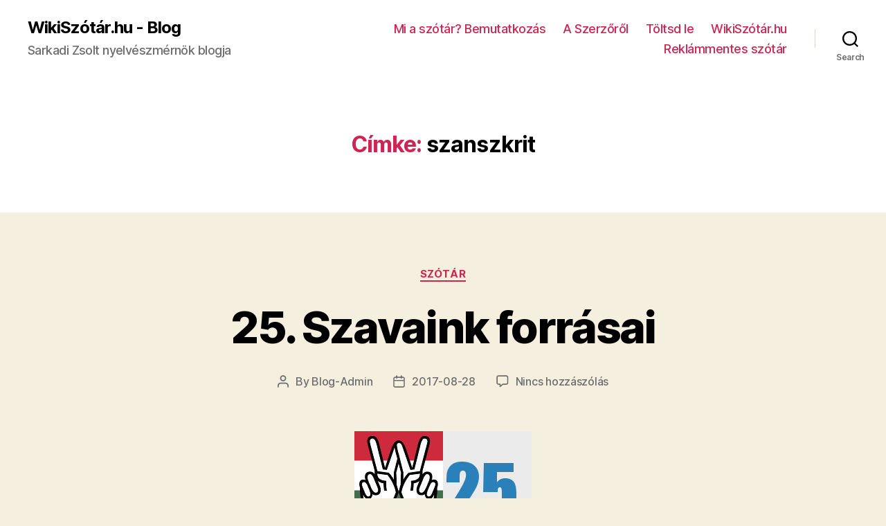

--- FILE ---
content_type: text/html; charset=UTF-8
request_url: https://blog.wikiszotar.hu/cimkek/szanszkrit/
body_size: 14528
content:
<!DOCTYPE html>

<html class="no-js" lang="hu"
 xmlns:og="http://ogp.me/ns#"
 xmlns:fb="http://ogp.me/ns/fb#">

	<head>

		<meta charset="UTF-8">
		<meta name="viewport" content="width=device-width, initial-scale=1.0" >

		<link rel="profile" href="https://gmpg.org/xfn/11">

		<title>szanszkrit | | WikiSzótár.hu - Blog</title>

<!-- All in One SEO Pack 3.3.3 by Michael Torbert of Semper Fi Web Design[278,330] -->
<script type="application/ld+json" class="aioseop-schema">{"@context":"https://schema.org","@graph":[{"@type":"Organization","@id":"https://blog.wikiszotar.hu/#organization","url":"https://blog.wikiszotar.hu/","name":"WikiSz\u00f3t\u00e1r.hu - Blog","sameAs":[]},{"@type":"WebSite","@id":"https://blog.wikiszotar.hu/#website","url":"https://blog.wikiszotar.hu/","name":"WikiSz\u00f3t\u00e1r.hu - Blog","publisher":{"@id":"https://blog.wikiszotar.hu/#organization"}},{"@type":"CollectionPage","@id":"https://blog.wikiszotar.hu/cimkek/szanszkrit/#collectionpage","url":"https://blog.wikiszotar.hu/cimkek/szanszkrit/","inLanguage":"hu","name":"szanszkrit","isPartOf":{"@id":"https://blog.wikiszotar.hu/#website"}}]}</script>
<link rel="canonical" href="https://blog.wikiszotar.hu/cimkek/szanszkrit/" />
			<script type="text/javascript" >
				window.ga=window.ga||function(){(ga.q=ga.q||[]).push(arguments)};ga.l=+new Date;
				ga('create', 'UA-53005279-6', { 'cookieDomain': 'blog.wikiszotar.hu' } );
				// Plugins
				
				ga('send', 'pageview');
			</script>
			<script async src="https://www.google-analytics.com/analytics.js"></script>
			<!-- All in One SEO Pack -->
<link rel='dns-prefetch' href='//s.w.org' />
<link rel="alternate" type="application/rss+xml" title="WikiSzótár.hu - Blog &raquo; hírcsatorna" href="https://blog.wikiszotar.hu/feed/" />
<link rel="alternate" type="application/rss+xml" title="WikiSzótár.hu - Blog &raquo; hozzászólás hírcsatorna" href="https://blog.wikiszotar.hu/comments/feed/" />
<link rel="alternate" type="application/rss+xml" title="WikiSzótár.hu - Blog &raquo; szanszkrit címke hírcsatorna" href="https://blog.wikiszotar.hu/cimkek/szanszkrit/feed/" />
		<script>
			window._wpemojiSettings = {"baseUrl":"https:\/\/s.w.org\/images\/core\/emoji\/12.0.0-1\/72x72\/","ext":".png","svgUrl":"https:\/\/s.w.org\/images\/core\/emoji\/12.0.0-1\/svg\/","svgExt":".svg","source":{"concatemoji":"https:\/\/blog.wikiszotar.hu\/wp-includes\/js\/wp-emoji-release.min.js?ver=5.3.20"}};
			!function(e,a,t){var n,r,o,i=a.createElement("canvas"),p=i.getContext&&i.getContext("2d");function s(e,t){var a=String.fromCharCode;p.clearRect(0,0,i.width,i.height),p.fillText(a.apply(this,e),0,0);e=i.toDataURL();return p.clearRect(0,0,i.width,i.height),p.fillText(a.apply(this,t),0,0),e===i.toDataURL()}function c(e){var t=a.createElement("script");t.src=e,t.defer=t.type="text/javascript",a.getElementsByTagName("head")[0].appendChild(t)}for(o=Array("flag","emoji"),t.supports={everything:!0,everythingExceptFlag:!0},r=0;r<o.length;r++)t.supports[o[r]]=function(e){if(!p||!p.fillText)return!1;switch(p.textBaseline="top",p.font="600 32px Arial",e){case"flag":return s([127987,65039,8205,9895,65039],[127987,65039,8203,9895,65039])?!1:!s([55356,56826,55356,56819],[55356,56826,8203,55356,56819])&&!s([55356,57332,56128,56423,56128,56418,56128,56421,56128,56430,56128,56423,56128,56447],[55356,57332,8203,56128,56423,8203,56128,56418,8203,56128,56421,8203,56128,56430,8203,56128,56423,8203,56128,56447]);case"emoji":return!s([55357,56424,55356,57342,8205,55358,56605,8205,55357,56424,55356,57340],[55357,56424,55356,57342,8203,55358,56605,8203,55357,56424,55356,57340])}return!1}(o[r]),t.supports.everything=t.supports.everything&&t.supports[o[r]],"flag"!==o[r]&&(t.supports.everythingExceptFlag=t.supports.everythingExceptFlag&&t.supports[o[r]]);t.supports.everythingExceptFlag=t.supports.everythingExceptFlag&&!t.supports.flag,t.DOMReady=!1,t.readyCallback=function(){t.DOMReady=!0},t.supports.everything||(n=function(){t.readyCallback()},a.addEventListener?(a.addEventListener("DOMContentLoaded",n,!1),e.addEventListener("load",n,!1)):(e.attachEvent("onload",n),a.attachEvent("onreadystatechange",function(){"complete"===a.readyState&&t.readyCallback()})),(n=t.source||{}).concatemoji?c(n.concatemoji):n.wpemoji&&n.twemoji&&(c(n.twemoji),c(n.wpemoji)))}(window,document,window._wpemojiSettings);
		</script>
		<style>
img.wp-smiley,
img.emoji {
	display: inline !important;
	border: none !important;
	box-shadow: none !important;
	height: 1em !important;
	width: 1em !important;
	margin: 0 .07em !important;
	vertical-align: -0.1em !important;
	background: none !important;
	padding: 0 !important;
}
</style>
	<link rel='stylesheet' id='wp-block-library-css'  href='https://blog.wikiszotar.hu/wp-includes/css/dist/block-library/style.min.css?ver=5.3.20' media='all' />
<link rel='stylesheet' id='cptch_stylesheet-css'  href='https://blog.wikiszotar.hu/wp-content/plugins/captcha/css/front_end_style.css?ver=4.4.5' media='all' />
<link rel='stylesheet' id='dashicons-css'  href='https://blog.wikiszotar.hu/wp-includes/css/dashicons.min.css?ver=5.3.20' media='all' />
<link rel='stylesheet' id='cptch_desktop_style-css'  href='https://blog.wikiszotar.hu/wp-content/plugins/captcha/css/desktop_style.css?ver=4.4.5' media='all' />
<link rel='stylesheet' id='twentytwenty-style-css'  href='https://blog.wikiszotar.hu/wp-content/themes/twentytwenty/style.css?ver=1.0' media='all' />
<style id='twentytwenty-style-inline-css'>
.color-accent,.color-accent-hover:hover,.color-accent-hover:focus,:root .has-accent-color,.has-drop-cap:not(:focus):first-letter,.wp-block-button.is-style-outline,a { color: #cd2653; }blockquote,.border-color-accent,.border-color-accent-hover:hover,.border-color-accent-hover:focus { border-color: #cd2653; }button:not(.toggle),.button,.faux-button,.wp-block-button__link,.wp-block-file .wp-block-file__button,input[type="button"],input[type="reset"],input[type="submit"],.bg-accent,.bg-accent-hover:hover,.bg-accent-hover:focus,:root .has-accent-background-color,.comment-reply-link { background-color: #cd2653; }.fill-children-accent,.fill-children-accent * { fill: #cd2653; }body,.entry-title a,:root .has-primary-color { color: #000000; }:root .has-primary-background-color { background-color: #000000; }cite,figcaption,.wp-caption-text,.post-meta,.entry-content .wp-block-archives li,.entry-content .wp-block-categories li,.entry-content .wp-block-latest-posts li,.wp-block-latest-comments__comment-date,.wp-block-latest-posts__post-date,.wp-block-embed figcaption,.wp-block-image figcaption,.wp-block-pullquote cite,.comment-metadata,.comment-respond .comment-notes,.comment-respond .logged-in-as,.pagination .dots,.entry-content hr:not(.has-background),hr.styled-separator,:root .has-secondary-color { color: #6d6d6d; }:root .has-secondary-background-color { background-color: #6d6d6d; }pre,fieldset,input,textarea,table,table *,hr { border-color: #dcd7ca; }caption,code,code,kbd,samp,.wp-block-table.is-style-stripes tbody tr:nth-child(odd),:root .has-subtle-background-background-color { background-color: #dcd7ca; }.wp-block-table.is-style-stripes { border-bottom-color: #dcd7ca; }.wp-block-latest-posts.is-grid li { border-top-color: #dcd7ca; }:root .has-subtle-background-color { color: #dcd7ca; }body:not(.overlay-header) .primary-menu > li > a,body:not(.overlay-header) .primary-menu > li > .icon,.modal-menu a,.footer-menu a, .footer-widgets a,#site-footer .wp-block-button.is-style-outline,.wp-block-pullquote:before,.singular:not(.overlay-header) .entry-header a,.archive-header a,.header-footer-group .color-accent,.header-footer-group .color-accent-hover:hover { color: #cd2653; }.social-icons a,#site-footer button:not(.toggle),#site-footer .button,#site-footer .faux-button,#site-footer .wp-block-button__link,#site-footer .wp-block-file__button,#site-footer input[type="button"],#site-footer input[type="reset"],#site-footer input[type="submit"] { background-color: #cd2653; }.header-footer-group,body:not(.overlay-header) #site-header .toggle,.menu-modal .toggle { color: #000000; }body:not(.overlay-header) .primary-menu ul { background-color: #000000; }body:not(.overlay-header) .primary-menu > li > ul:after { border-bottom-color: #000000; }body:not(.overlay-header) .primary-menu ul ul:after { border-left-color: #000000; }.site-description,body:not(.overlay-header) .toggle-inner .toggle-text,.widget .post-date,.widget .rss-date,.widget_archive li,.widget_categories li,.widget cite,.widget_pages li,.widget_meta li,.widget_nav_menu li,.powered-by-wordpress,.to-the-top,.singular .entry-header .post-meta,.singular:not(.overlay-header) .entry-header .post-meta a { color: #6d6d6d; }.header-footer-group pre,.header-footer-group fieldset,.header-footer-group input,.header-footer-group textarea,.header-footer-group table,.header-footer-group table *,.footer-nav-widgets-wrapper,#site-footer,.menu-modal nav *,.footer-widgets-outer-wrapper,.footer-top { border-color: #dcd7ca; }.header-footer-group table caption,body:not(.overlay-header) .header-inner .toggle-wrapper::before { background-color: #dcd7ca; }
</style>
<link rel='stylesheet' id='twentytwenty-print-style-css'  href='https://blog.wikiszotar.hu/wp-content/themes/twentytwenty/print.css?ver=1.0' media='print' />
<link rel='stylesheet' id='__EPYT__style-css'  href='https://blog.wikiszotar.hu/wp-content/plugins/youtube-embed-plus/styles/ytprefs.min.css?ver=13.1.2.4' media='all' />
<style id='__EPYT__style-inline-css'>

                .epyt-gallery-thumb {
                        width: 33.333%;
                }
                
</style>
<script src='https://blog.wikiszotar.hu/wp-content/themes/twentytwenty/assets/js/index.js?ver=1.0' async></script>
<script src='https://blog.wikiszotar.hu/wp-includes/js/jquery/jquery.js?ver=1.12.4-wp'></script>
<script src='https://blog.wikiszotar.hu/wp-includes/js/jquery/jquery-migrate.min.js?ver=1.4.1'></script>
<script>
var _EPYT_ = {"ajaxurl":"https:\/\/blog.wikiszotar.hu\/wp-admin\/admin-ajax.php","security":"ac9480fca7","gallery_scrolloffset":"20","eppathtoscripts":"https:\/\/blog.wikiszotar.hu\/wp-content\/plugins\/youtube-embed-plus\/scripts\/","eppath":"https:\/\/blog.wikiszotar.hu\/wp-content\/plugins\/youtube-embed-plus\/","epresponsiveselector":"[\"iframe[src*='youtube.com']\",\"iframe[src*='youtube-nocookie.com']\",\"iframe[data-ep-src*='youtube.com']\",\"iframe[data-ep-src*='youtube-nocookie.com']\",\"iframe[data-ep-gallerysrc*='youtube.com']\"]","epdovol":"1","version":"13.1.2.4","evselector":"iframe.__youtube_prefs__[src], iframe[src*=\"youtube.com\/embed\/\"], iframe[src*=\"youtube-nocookie.com\/embed\/\"]","ajax_compat":"","ytapi_load":"light","stopMobileBuffer":"1","vi_active":"","vi_js_posttypes":[]};
</script>
<script src='https://blog.wikiszotar.hu/wp-content/plugins/youtube-embed-plus/scripts/ytprefs.min.js?ver=13.1.2.4'></script>
<link rel='https://api.w.org/' href='https://blog.wikiszotar.hu/wp-json/' />
<link rel="EditURI" type="application/rsd+xml" title="RSD" href="https://blog.wikiszotar.hu/xmlrpc.php?rsd" />
<link rel="wlwmanifest" type="application/wlwmanifest+xml" href="https://blog.wikiszotar.hu/wp-includes/wlwmanifest.xml" /> 
<meta name="generator" content="WordPress 5.3.20" />
<meta property="fb:app_id" content="951746131601394"/>	<script>document.documentElement.className = document.documentElement.className.replace( 'no-js', 'js' );</script>
	<style>.recentcomments a{display:inline !important;padding:0 !important;margin:0 !important;}</style><link rel="icon" href="https://blog.wikiszotar.hu/wp-content/uploads/2016/07/cropped-wikiszotar_256-32x32.jpg" sizes="32x32" />
<link rel="icon" href="https://blog.wikiszotar.hu/wp-content/uploads/2016/07/cropped-wikiszotar_256-192x192.jpg" sizes="192x192" />
<link rel="apple-touch-icon-precomposed" href="https://blog.wikiszotar.hu/wp-content/uploads/2016/07/cropped-wikiszotar_256-180x180.jpg" />
<meta name="msapplication-TileImage" content="https://blog.wikiszotar.hu/wp-content/uploads/2016/07/cropped-wikiszotar_256-270x270.jpg" />

	</head>

	<body class="archive tag tag-szanszkrit tag-97 enable-search-modal has-no-pagination showing-comments show-avatars footer-top-visible">

		<a class="skip-link screen-reader-text" href="#site-content">Skip to the content</a>
		<header id="site-header" class="header-footer-group" role="banner">

			<div class="header-inner section-inner">

				<div class="header-titles-wrapper">

					
						<button class="toggle search-toggle mobile-search-toggle" data-toggle-target=".search-modal" data-toggle-body-class="showing-search-modal" data-set-focus=".search-modal .search-field" aria-expanded="false">
							<span class="toggle-inner">
								<span class="toggle-icon">
									<svg class="svg-icon" aria-hidden="true" role="img" focusable="false" xmlns="http://www.w3.org/2000/svg" width="23" height="23" viewBox="0 0 23 23"><path d="M38.710696,48.0601792 L43,52.3494831 L41.3494831,54 L37.0601792,49.710696 C35.2632422,51.1481185 32.9839107,52.0076499 30.5038249,52.0076499 C24.7027226,52.0076499 20,47.3049272 20,41.5038249 C20,35.7027226 24.7027226,31 30.5038249,31 C36.3049272,31 41.0076499,35.7027226 41.0076499,41.5038249 C41.0076499,43.9839107 40.1481185,46.2632422 38.710696,48.0601792 Z M36.3875844,47.1716785 C37.8030221,45.7026647 38.6734666,43.7048964 38.6734666,41.5038249 C38.6734666,36.9918565 35.0157934,33.3341833 30.5038249,33.3341833 C25.9918565,33.3341833 22.3341833,36.9918565 22.3341833,41.5038249 C22.3341833,46.0157934 25.9918565,49.6734666 30.5038249,49.6734666 C32.7048964,49.6734666 34.7026647,48.8030221 36.1716785,47.3875844 C36.2023931,47.347638 36.2360451,47.3092237 36.2726343,47.2726343 C36.3092237,47.2360451 36.347638,47.2023931 36.3875844,47.1716785 Z" transform="translate(-20 -31)" /></svg>								</span>
								<span class="toggle-text">Search</span>
							</span>
						</button><!-- .search-toggle -->

					
					<div class="header-titles">

						<div class="site-title faux-heading"><a href="https://blog.wikiszotar.hu/">WikiSzótár.hu - Blog</a></div><div class="site-description">Sarkadi Zsolt nyelvészmérnök blogja</div><!-- .site-description -->
					</div><!-- .header-titles -->

					<button class="toggle nav-toggle mobile-nav-toggle" data-toggle-target=".menu-modal"  data-toggle-body-class="showing-menu-modal" aria-expanded="false" data-set-focus=".close-nav-toggle">
						<span class="toggle-inner">
							<span class="toggle-icon">
								<svg class="svg-icon" aria-hidden="true" role="img" focusable="false" xmlns="http://www.w3.org/2000/svg" width="26" height="7" viewBox="0 0 26 7"><path fill-rule="evenodd" d="M332.5,45 C330.567003,45 329,43.4329966 329,41.5 C329,39.5670034 330.567003,38 332.5,38 C334.432997,38 336,39.5670034 336,41.5 C336,43.4329966 334.432997,45 332.5,45 Z M342,45 C340.067003,45 338.5,43.4329966 338.5,41.5 C338.5,39.5670034 340.067003,38 342,38 C343.932997,38 345.5,39.5670034 345.5,41.5 C345.5,43.4329966 343.932997,45 342,45 Z M351.5,45 C349.567003,45 348,43.4329966 348,41.5 C348,39.5670034 349.567003,38 351.5,38 C353.432997,38 355,39.5670034 355,41.5 C355,43.4329966 353.432997,45 351.5,45 Z" transform="translate(-329 -38)" /></svg>							</span>
							<span class="toggle-text">Menu</span>
						</span>
					</button><!-- .nav-toggle -->

				</div><!-- .header-titles-wrapper -->

				<div class="header-navigation-wrapper">

					
							<nav class="primary-menu-wrapper" aria-label="Horizontal" role="navigation">

								<ul class="primary-menu reset-list-style">

								<li id="menu-item-12" class="menu-item menu-item-type-post_type menu-item-object-page menu-item-home menu-item-12"><a href="https://blog.wikiszotar.hu/">Mi a szótár? Bemutatkozás</a></li>
<li id="menu-item-40" class="menu-item menu-item-type-post_type menu-item-object-page menu-item-40"><a href="https://blog.wikiszotar.hu/a-szerzorol/">A Szerzőről</a></li>
<li id="menu-item-267" class="menu-item menu-item-type-post_type menu-item-object-page menu-item-267"><a href="https://blog.wikiszotar.hu/toltsd-le/">Töltsd le</a></li>
<li id="menu-item-42" class="menu-item menu-item-type-custom menu-item-object-custom menu-item-42"><a href="https://wikiszotar.hu">WikiSzótár.hu</a></li>
<li id="menu-item-43" class="menu-item menu-item-type-custom menu-item-object-custom menu-item-43"><a href="http://wikiszotar.eu">Reklámmentes szótár</a></li>

								</ul>

							</nav><!-- .primary-menu-wrapper -->

						
						<div class="header-toggles hide-no-js">

						
							<div class="toggle-wrapper search-toggle-wrapper">

								<button class="toggle search-toggle desktop-search-toggle" data-toggle-target=".search-modal" data-toggle-body-class="showing-search-modal" data-set-focus=".search-modal .search-field" aria-expanded="false">
									<span class="toggle-inner">
										<svg class="svg-icon" aria-hidden="true" role="img" focusable="false" xmlns="http://www.w3.org/2000/svg" width="23" height="23" viewBox="0 0 23 23"><path d="M38.710696,48.0601792 L43,52.3494831 L41.3494831,54 L37.0601792,49.710696 C35.2632422,51.1481185 32.9839107,52.0076499 30.5038249,52.0076499 C24.7027226,52.0076499 20,47.3049272 20,41.5038249 C20,35.7027226 24.7027226,31 30.5038249,31 C36.3049272,31 41.0076499,35.7027226 41.0076499,41.5038249 C41.0076499,43.9839107 40.1481185,46.2632422 38.710696,48.0601792 Z M36.3875844,47.1716785 C37.8030221,45.7026647 38.6734666,43.7048964 38.6734666,41.5038249 C38.6734666,36.9918565 35.0157934,33.3341833 30.5038249,33.3341833 C25.9918565,33.3341833 22.3341833,36.9918565 22.3341833,41.5038249 C22.3341833,46.0157934 25.9918565,49.6734666 30.5038249,49.6734666 C32.7048964,49.6734666 34.7026647,48.8030221 36.1716785,47.3875844 C36.2023931,47.347638 36.2360451,47.3092237 36.2726343,47.2726343 C36.3092237,47.2360451 36.347638,47.2023931 36.3875844,47.1716785 Z" transform="translate(-20 -31)" /></svg>										<span class="toggle-text">Search</span>
									</span>
								</button><!-- .search-toggle -->

							</div>

							
						</div><!-- .header-toggles -->
						
				</div><!-- .header-navigation-wrapper -->

			</div><!-- .header-inner -->

			<div class="search-modal cover-modal header-footer-group" data-modal-target-string=".search-modal">

	<div class="search-modal-inner modal-inner">

		<div class="section-inner">

			<form role="search" aria-label="Search for:" method="get" class="search-form" action="https://blog.wikiszotar.hu/">
	<label for="search-form-1">
		<span class="screen-reader-text">Search for:</span>
		<input type="search" id="search-form-1" class="search-field" placeholder="Search &hellip;" value="" name="s" />
	</label>
	<input type="submit" class="search-submit" value="Search" />
</form>

			<button class="toggle search-untoggle close-search-toggle fill-children-current-color" data-toggle-target=".search-modal" data-toggle-body-class="showing-search-modal" data-set-focus=".search-modal .search-field" aria-expanded="false">
				<span class="screen-reader-text">Close search</span>
				<svg class="svg-icon" aria-hidden="true" role="img" focusable="false" xmlns="http://www.w3.org/2000/svg" width="16" height="16" viewBox="0 0 16 16"><polygon fill="" fill-rule="evenodd" points="6.852 7.649 .399 1.195 1.445 .149 7.899 6.602 14.352 .149 15.399 1.195 8.945 7.649 15.399 14.102 14.352 15.149 7.899 8.695 1.445 15.149 .399 14.102" /></svg>			</button><!-- .search-toggle -->

		</div><!-- .section-inner -->

	</div><!-- .search-modal-inner -->

</div><!-- .menu-modal -->

		</header><!-- #site-header -->

		
<div class="menu-modal cover-modal header-footer-group" data-modal-target-string=".menu-modal">

	<div class="menu-modal-inner modal-inner">

		<div class="menu-wrapper section-inner">

			<div class="menu-top">

				<button class="toggle close-nav-toggle fill-children-current-color" data-toggle-target=".menu-modal" data-toggle-body-class="showing-menu-modal" aria-expanded="false" data-set-focus=".menu-modal">
					<span class="toggle-text">Close Menu</span>
					<svg class="svg-icon" aria-hidden="true" role="img" focusable="false" xmlns="http://www.w3.org/2000/svg" width="16" height="16" viewBox="0 0 16 16"><polygon fill="" fill-rule="evenodd" points="6.852 7.649 .399 1.195 1.445 .149 7.899 6.602 14.352 .149 15.399 1.195 8.945 7.649 15.399 14.102 14.352 15.149 7.899 8.695 1.445 15.149 .399 14.102" /></svg>				</button><!-- .nav-toggle -->

				
					<nav class="mobile-menu" aria-label="Mobile" role="navigation">

						<ul class="modal-menu reset-list-style">

						<li class="menu-item menu-item-type-post_type menu-item-object-page menu-item-home menu-item-12"><div class="ancestor-wrapper"><a href="https://blog.wikiszotar.hu/">Mi a szótár? Bemutatkozás</a></div><!-- .ancestor-wrapper --></li>
<li class="menu-item menu-item-type-post_type menu-item-object-page menu-item-40"><div class="ancestor-wrapper"><a href="https://blog.wikiszotar.hu/a-szerzorol/">A Szerzőről</a></div><!-- .ancestor-wrapper --></li>
<li class="menu-item menu-item-type-post_type menu-item-object-page menu-item-267"><div class="ancestor-wrapper"><a href="https://blog.wikiszotar.hu/toltsd-le/">Töltsd le</a></div><!-- .ancestor-wrapper --></li>
<li class="menu-item menu-item-type-custom menu-item-object-custom menu-item-42"><div class="ancestor-wrapper"><a href="https://wikiszotar.hu">WikiSzótár.hu</a></div><!-- .ancestor-wrapper --></li>
<li class="menu-item menu-item-type-custom menu-item-object-custom menu-item-43"><div class="ancestor-wrapper"><a href="http://wikiszotar.eu">Reklámmentes szótár</a></div><!-- .ancestor-wrapper --></li>

						</ul>

					</nav>

					
			</div><!-- .menu-top -->

			<div class="menu-bottom">

				
			</div><!-- .menu-bottom -->

		</div><!-- .menu-wrapper -->

	</div><!-- .menu-modal-inner -->

</div><!-- .menu-modal -->

<main id="site-content" role="main">

	
		<header class="archive-header has-text-align-center header-footer-group">

			<div class="archive-header-inner section-inner medium">

									<h1 class="archive-title"><span class="color-accent">Címke:</span> szanszkrit</h1>
				
				
			</div><!-- .archive-header-inner -->

		</header><!-- .archive-header -->

		
<article class="post-191 post type-post status-publish format-standard has-post-thumbnail hentry category-szotar tag-dravida tag-finnugor tag-kultura tag-magyar tag-magyar-ertelmezo-szotar tag-magyarsag tag-sumer tag-szanszkrit" id="post-191">

	
<header class="entry-header has-text-align-center">

	<div class="entry-header-inner section-inner medium">

		
			<div class="entry-categories">
				<span class="screen-reader-text">Categories</span>
				<div class="entry-categories-inner">
					<a href="https://blog.wikiszotar.hu/kategoriak/szotar/" rel="category tag">szótár</a>				</div><!-- .entry-categories-inner -->
			</div><!-- .entry-categories -->

			<h2 class="entry-title heading-size-1"><a href="https://blog.wikiszotar.hu/szavaink-forrasai/">25. Szavaink forrásai</a></h2>
		<div class="post-meta-wrapper post-meta-single post-meta-single-top">

			<ul class="post-meta">

									<li class="post-author meta-wrapper">
						<span class="meta-icon">
							<span class="screen-reader-text">Post author</span>
							<svg class="svg-icon" aria-hidden="true" role="img" focusable="false" xmlns="http://www.w3.org/2000/svg" width="18" height="20" viewBox="0 0 18 20"><path fill="" d="M18,19 C18,19.5522847 17.5522847,20 17,20 C16.4477153,20 16,19.5522847 16,19 L16,17 C16,15.3431458 14.6568542,14 13,14 L5,14 C3.34314575,14 2,15.3431458 2,17 L2,19 C2,19.5522847 1.55228475,20 1,20 C0.44771525,20 0,19.5522847 0,19 L0,17 C0,14.2385763 2.23857625,12 5,12 L13,12 C15.7614237,12 18,14.2385763 18,17 L18,19 Z M9,10 C6.23857625,10 4,7.76142375 4,5 C4,2.23857625 6.23857625,0 9,0 C11.7614237,0 14,2.23857625 14,5 C14,7.76142375 11.7614237,10 9,10 Z M9,8 C10.6568542,8 12,6.65685425 12,5 C12,3.34314575 10.6568542,2 9,2 C7.34314575,2 6,3.34314575 6,5 C6,6.65685425 7.34314575,8 9,8 Z" /></svg>						</span>
						<span class="meta-text">
							By <a href="https://blog.wikiszotar.hu/author/wibloadm/">Blog-Admin</a>						</span>
					</li>
										<li class="post-date meta-wrapper">
						<span class="meta-icon">
							<span class="screen-reader-text">Post date</span>
							<svg class="svg-icon" aria-hidden="true" role="img" focusable="false" xmlns="http://www.w3.org/2000/svg" width="18" height="19" viewBox="0 0 18 19"><path fill="" d="M4.60069444,4.09375 L3.25,4.09375 C2.47334957,4.09375 1.84375,4.72334957 1.84375,5.5 L1.84375,7.26736111 L16.15625,7.26736111 L16.15625,5.5 C16.15625,4.72334957 15.5266504,4.09375 14.75,4.09375 L13.3993056,4.09375 L13.3993056,4.55555556 C13.3993056,5.02154581 13.0215458,5.39930556 12.5555556,5.39930556 C12.0895653,5.39930556 11.7118056,5.02154581 11.7118056,4.55555556 L11.7118056,4.09375 L6.28819444,4.09375 L6.28819444,4.55555556 C6.28819444,5.02154581 5.9104347,5.39930556 5.44444444,5.39930556 C4.97845419,5.39930556 4.60069444,5.02154581 4.60069444,4.55555556 L4.60069444,4.09375 Z M6.28819444,2.40625 L11.7118056,2.40625 L11.7118056,1 C11.7118056,0.534009742 12.0895653,0.15625 12.5555556,0.15625 C13.0215458,0.15625 13.3993056,0.534009742 13.3993056,1 L13.3993056,2.40625 L14.75,2.40625 C16.4586309,2.40625 17.84375,3.79136906 17.84375,5.5 L17.84375,15.875 C17.84375,17.5836309 16.4586309,18.96875 14.75,18.96875 L3.25,18.96875 C1.54136906,18.96875 0.15625,17.5836309 0.15625,15.875 L0.15625,5.5 C0.15625,3.79136906 1.54136906,2.40625 3.25,2.40625 L4.60069444,2.40625 L4.60069444,1 C4.60069444,0.534009742 4.97845419,0.15625 5.44444444,0.15625 C5.9104347,0.15625 6.28819444,0.534009742 6.28819444,1 L6.28819444,2.40625 Z M1.84375,8.95486111 L1.84375,15.875 C1.84375,16.6516504 2.47334957,17.28125 3.25,17.28125 L14.75,17.28125 C15.5266504,17.28125 16.15625,16.6516504 16.15625,15.875 L16.15625,8.95486111 L1.84375,8.95486111 Z" /></svg>						</span>
						<span class="meta-text">
							<a href="https://blog.wikiszotar.hu/szavaink-forrasai/">2017-08-28</a>
						</span>
					</li>
										<li class="post-comment-link meta-wrapper">
						<span class="meta-icon">
							<svg class="svg-icon" aria-hidden="true" role="img" focusable="false" xmlns="http://www.w3.org/2000/svg" width="19" height="19" viewBox="0 0 19 19"><path d="M9.43016863,13.2235931 C9.58624731,13.094699 9.7823475,13.0241935 9.98476849,13.0241935 L15.0564516,13.0241935 C15.8581553,13.0241935 16.5080645,12.3742843 16.5080645,11.5725806 L16.5080645,3.44354839 C16.5080645,2.64184472 15.8581553,1.99193548 15.0564516,1.99193548 L3.44354839,1.99193548 C2.64184472,1.99193548 1.99193548,2.64184472 1.99193548,3.44354839 L1.99193548,11.5725806 C1.99193548,12.3742843 2.64184472,13.0241935 3.44354839,13.0241935 L5.76612903,13.0241935 C6.24715123,13.0241935 6.63709677,13.4141391 6.63709677,13.8951613 L6.63709677,15.5301903 L9.43016863,13.2235931 Z M3.44354839,14.766129 C1.67980032,14.766129 0.25,13.3363287 0.25,11.5725806 L0.25,3.44354839 C0.25,1.67980032 1.67980032,0.25 3.44354839,0.25 L15.0564516,0.25 C16.8201997,0.25 18.25,1.67980032 18.25,3.44354839 L18.25,11.5725806 C18.25,13.3363287 16.8201997,14.766129 15.0564516,14.766129 L10.2979143,14.766129 L6.32072889,18.0506004 C5.75274472,18.5196577 4.89516129,18.1156602 4.89516129,17.3790323 L4.89516129,14.766129 L3.44354839,14.766129 Z" /></svg>						</span>
						<span class="meta-text">
							<a href="https://blog.wikiszotar.hu/szavaink-forrasai/#respond">Nincs hozzászólás<span class="screen-reader-text"> a(z) 25. Szavaink forrásai bejegyzéshez</span></a>						</span>
					</li>
					
			</ul><!-- .post-meta -->

		</div><!-- .post-meta-wrapper -->

		
	</div><!-- .entry-header-inner -->

</header><!-- .entry-header -->

	<figure class="featured-media">

		<div class="featured-media-inner section-inner medium">

			<img width="256" height="256" src="https://blog.wikiszotar.hu/wp-content/uploads/2017/08/wikiszotar_blog_kk25.jpg" class="attachment-post-thumbnail size-post-thumbnail wp-post-image" alt="" srcset="https://blog.wikiszotar.hu/wp-content/uploads/2017/08/wikiszotar_blog_kk25.jpg 256w, https://blog.wikiszotar.hu/wp-content/uploads/2017/08/wikiszotar_blog_kk25-150x150.jpg 150w" sizes="(max-width: 256px) 100vw, 256px" />
		</div><!-- .featured-media-inner -->

	</figure><!-- .featured-media -->

	
	<div class="post-inner thin ">

		<div class="entry-content">

			<iframe  style="display: block; margin: 0px auto;"  id="_ytid_51208" width="580" height="326"  data-origwidth="580" data-origheight="326"  src="https://www.youtube.com/embed/OuIt7Ite0K0?enablejsapi=1&autoplay=0&cc_load_policy=0&iv_load_policy=1&loop=0&modestbranding=0&rel=0&fs=1&playsinline=0&autohide=2&hl=hu_HU&theme=dark&color=red&controls=1&" class="__youtube_prefs__" title="25. Szavaink forrásai | WikiSzótár.hu"  allow="autoplay; encrypted-media" allowfullscreen data-no-lazy="1" data-skipgform_ajax_framebjll=""></iframe>
<p>&nbsp;</p>
<h2>25. Szavaink forrásai</h2>
<p>Nézzük át röviden, hogy a magyar szavak mely nyelvek szavaiból eredtek. A teljes megértést rendszerint nem az átadó nyelvek sora adja, hanem a három ősi nagy kultúra: a szanszkrit, sumér és a dravida, amelyekből a szavak származtak. </p>
<p>Mint már említettem, a szavaink többségét saját szavainkból képeztük. Tehát csak 15-20 százalékot vettünk át más nyelvekből. Nagyon sok szavunk viszont nyilvánvalóan idegen eredetű. Ilyenek az angol és német szavak. Ezekről is mélyebb megértést nyerhetünk, ha visszakövetjük őket a latin, germán, sőt akár szanszkrit forrásukig. </p>
<p>Többnyire a szláv eredetű szavakat is latin előzményekre lehet visszavezetni. Ezeket, valamint a francia és olasz eredetű szavainkat is vissza lehet követni a latin és görög nyelven keresztül egész a keleti nyelvekig. </p>
<p>A mai német, germán és más indoeurópai nyelveket a szanszkrit, azaz árja nyelv közvetlen leszármazottjának tekintik.<br />
Sok szavunk héber, perzsa és még korábbi eredetű. Ezek visszavezethetők babiloni, akkád, mezopotámiai, sőt sumér forrásokig is. A lényeg nem az, hogy mely nyelveken át került hozzánk a szó, hanem hogy mit jelentett eredetileg. A sumér kultúra volt a mai európai kultúra egyik bölcsője. </p>
<p>Egy másik irányból, azaz Ázsia felől is érkeztek hozzánk szavak a török és tatár nyelvből, amelyek a mongolon keresztül egész az ősi dravida kultúráig vezethetők vissza. Ott aztán tényleg érthetővé válik, mért lett az a szó. </p>
<p>Hadd jegyezzem meg, hogy a kis finnugor nyelvek szavai az ősmongol nyelven át szintén dravida eredetre vezethetők vissza. Szavaik egy részét a hun nyelvből vették át, és nem mi vettük át tőlük. Innen adódhat némi hasonlóság.</p>
<p>És végül a legfontosabb ág az, amelyet legjobban a székelyek és csángó magyarok őriztek meg. Ezeken át ősapáink közvetlen örökségéig visszakövethetjük a szavak alakulását a honfoglaló törzsek magyar nyelvén át a hun, szkíta, szittya népek nyelvéig. Ezeken át eljutunk Etelközbe és Levédiába, (azaz a mai Kaukázusba), ahol a mai kabard és adige nyelv, azaz a cserkesz nyelvek őrzik leginkább az ősi szavainkat. Ezek nagy része is dravida eredetre vezethető vissza. </p>
<p>Ez a három fő forrása volt a mai kultúrának, a mai szavainknak: a szanszkrit, sumér és dravida kultúra. </p>
<p>A hagyományos, hivatalos nyelvészet a papírra írt nyelvemlékeket vizsgálja, legfeljebb a honfoglalásig visszavezetve a szót. </p>
<p>A politikai álnyelvészet úgy tesz, mintha évezredekkel korábbi tényeket tárt volna fel, de hamis adatokkal traktálja a finnugor elmélet hívőit. </p>
<p>Én „ősmagyar” néven említem ezt a kort, mivel sok szót elő lehetett keresni ebből a korból is. Sokszor nincs is meg minden adat, ezért „forródrótot húztam” a múlt felé, és közvetlenül a forráshoz ugrottam. Mert ez a lényeg: a még régebbi három fő forrásig, a szanszkrit, sumér és dravida szavakig visszavezetés, ahol megtaláljuk azt a megértést, azt az „aha élményt”, amire a tanulónak szüksége van. </p>
<p>Sarkadi Zsolt<br />
nyelvészmérnök</p>
<figure id="attachment_109" aria-describedby="caption-attachment-109" style="width: 460px" class="wp-caption aligncenter"><a href="https://konyvesbolt.wikiszotar.hu/szotarak" target="_blank"><img class="wp-image-109 size-full" src="https://blog.wikiszotar.hu/wp-content/uploads/2016/09/nszbanner.png" alt="Nagyszótár Tanulóknak" width="460" height="288" srcset="https://blog.wikiszotar.hu/wp-content/uploads/2016/09/nszbanner.png 460w, https://blog.wikiszotar.hu/wp-content/uploads/2016/09/nszbanner-300x188.png 300w" sizes="(max-width: 460px) 100vw, 460px" /></a><figcaption id="caption-attachment-109" class="wp-caption-text">Ez a szótár eljuttat a megértésig!</figcaption></figure>
<p><a href="https://hirlevel.wikiszotar.hu/asset/1:teljesmegertesebook" target="_blank" rel="noopener"><img class="aligncenter size-full wp-image-271" src="https://blog.wikiszotar.hu/wp-content/uploads/2018/03/Teljes_megertes.png" alt="teljes megértés" width="460" height="100" srcset="https://blog.wikiszotar.hu/wp-content/uploads/2018/03/Teljes_megertes.png 460w, https://blog.wikiszotar.hu/wp-content/uploads/2018/03/Teljes_megertes-300x65.png 300w" sizes="(max-width: 460px) 100vw, 460px" /></a></p>
<p><img src="https://blog.wikiszotar.hu/wp-content/uploads/2016/10/copyright-szoveg-1.png" alt="Copyright" width="460" height="96" /></p>

		</div><!-- .entry-content -->

	</div><!-- .post-inner -->

	<div class="section-inner">
		
		<div class="post-meta-wrapper post-meta-single post-meta-single-bottom">

			<ul class="post-meta">

									<li class="post-tags meta-wrapper">
						<span class="meta-icon">
							<span class="screen-reader-text">Tags</span>
							<svg class="svg-icon" aria-hidden="true" role="img" focusable="false" xmlns="http://www.w3.org/2000/svg" width="18" height="18" viewBox="0 0 18 18"><path fill="" d="M15.4496399,8.42490555 L8.66109799,1.63636364 L1.63636364,1.63636364 L1.63636364,8.66081885 L8.42522727,15.44178 C8.57869221,15.5954158 8.78693789,15.6817418 9.00409091,15.6817418 C9.22124393,15.6817418 9.42948961,15.5954158 9.58327627,15.4414581 L15.4486339,9.57610048 C15.7651495,9.25692435 15.7649133,8.74206554 15.4496399,8.42490555 Z M16.6084423,10.7304545 L10.7406818,16.59822 C10.280287,17.0591273 9.65554997,17.3181054 9.00409091,17.3181054 C8.35263185,17.3181054 7.72789481,17.0591273 7.26815877,16.5988788 L0.239976954,9.57887876 C0.0863319284,9.4254126 0,9.21716044 0,9 L0,0.818181818 C0,0.366312477 0.366312477,0 0.818181818,0 L9,0 C9.21699531,0 9.42510306,0.0862010512 9.57854191,0.239639906 L16.6084423,7.26954545 C17.5601275,8.22691012 17.5601275,9.77308988 16.6084423,10.7304545 Z M5,6 C4.44771525,6 4,5.55228475 4,5 C4,4.44771525 4.44771525,4 5,4 C5.55228475,4 6,4.44771525 6,5 C6,5.55228475 5.55228475,6 5,6 Z" /></svg>						</span>
						<span class="meta-text">
							<a href="https://blog.wikiszotar.hu/cimkek/dravida/" rel="tag">dravida</a>, <a href="https://blog.wikiszotar.hu/cimkek/finnugor/" rel="tag">finnugor</a>, <a href="https://blog.wikiszotar.hu/cimkek/kultura/" rel="tag">kultúra</a>, <a href="https://blog.wikiszotar.hu/cimkek/magyar/" rel="tag">magyar</a>, <a href="https://blog.wikiszotar.hu/cimkek/magyar-ertelmezo-szotar/" rel="tag">magyar értelmező szótár</a>, <a href="https://blog.wikiszotar.hu/cimkek/magyarsag/" rel="tag">magyarság</a>, <a href="https://blog.wikiszotar.hu/cimkek/sumer/" rel="tag">sumér</a>, <a href="https://blog.wikiszotar.hu/cimkek/szanszkrit/" rel="tag">szanszkrit</a>						</span>
					</li>
					
			</ul><!-- .post-meta -->

		</div><!-- .post-meta-wrapper -->

		
	</div><!-- .section-inner -->

	
</article><!-- .post -->

	
</main><!-- #site-content -->


	<div class="footer-nav-widgets-wrapper header-footer-group">

		<div class="footer-inner section-inner">

							<div class="footer-top has-footer-menu">
					
						<nav aria-label="Lábrész" role="navigation" class="footer-menu-wrapper">

							<ul class="footer-menu reset-list-style">
								<li id="menu-item-41" class="menu-item menu-item-type-taxonomy menu-item-object-category menu-item-41"><a href="https://blog.wikiszotar.hu/kategoriak/szotar/">szótár</a></li>
							</ul>

						</nav><!-- .site-nav -->

														</div><!-- .footer-top -->

			
			
				<aside class="footer-widgets-outer-wrapper" role="complementary">

					<div class="footer-widgets-wrapper">

						
							<div class="footer-widgets column-one grid-item">
								<div class="widget widget_text"><div class="widget-content">			<div class="textwidget"><p><script async src="//pagead2.googlesyndication.com/pagead/js/adsbygoogle.js"></script><br />
<!-- Wiki-Blog-Bal --><br />
<ins class="adsbygoogle"
     style="display:block"
     data-ad-client="ca-pub-9657391051833019"
     data-ad-slot="3126854285"
     data-ad-format="auto"></ins><br />
<script>
(adsbygoogle = window.adsbygoogle || []).push({});
</script></p>
</div>
		</div></div><div class="widget widget_text"><div class="widget-content">			<div class="textwidget"><p><a href="https://konyvesbolt.wikiszotar.hu/szotarak/megtalalt-eredetek" target="_blank" rel="noopener noreferrer"><img title="Megtalált eredetek" src="//wikiszotar.hu/bannerek/10_Eredetszotar-2_160x600.jpg" alt="Megtalált eredetek" /></a></p>
</div>
		</div></div><div class="widget widget_search"><div class="widget-content"><form role="search"  method="get" class="search-form" action="https://blog.wikiszotar.hu/">
	<label for="search-form-2">
		<span class="screen-reader-text">Search for:</span>
		<input type="search" id="search-form-2" class="search-field" placeholder="Search &hellip;" value="" name="s" />
	</label>
	<input type="submit" class="search-submit" value="Search" />
</form>
</div></div><div class="widget widget_text"><div class="widget-content">			<div class="textwidget"><div class="fb-page" data-href="https://www.facebook.com/wikiszotar.hu/" data-tabs="timeline" data-height="450" data-small-header="false" data-adapt-container-width="true" data-hide-cover="false" data-show-facepile="true">
<blockquote cite="https://www.facebook.com/wikiszotar.hu/" class="fb-xfbml-parse-ignore"><p><a href="https://www.facebook.com/wikiszotar.hu/">A Wikiszótár.hu hivatalos oldala</a></p></blockquote>
</div>
</div>
		</div></div>		<div class="widget widget_recent_entries"><div class="widget-content">		<h2 class="widget-title subheading heading-size-3">Videóblog sorozat</h2>		<ul>
											<li>
					<a href="https://blog.wikiszotar.hu/the-way-online-casino-algorithms-shape-your-8/">The Way Online Casino Algorithms Shape Your Personal Gaming Experience</a>
									</li>
											<li>
					<a href="https://blog.wikiszotar.hu/big-casino-online-strategie-per-massimizzare-le-vincite-nei-giochi-di-carte/">Big casino online: strategie per massimizzare le vincite nei giochi di carte</a>
									</li>
											<li>
					<a href="https://blog.wikiszotar.hu/squid-game-casino-game-full-handbook-to-the/">Squid Game Casino Game: Full Handbook to the Survival-Based Web Gambling Journey</a>
									</li>
											<li>
					<a href="https://blog.wikiszotar.hu/ufo-9-casino-your-portal-to-extraordinary-gaming/">UFO-9 Casino: Your Portal to Extraordinary Gaming Adventures</a>
									</li>
											<li>
					<a href="https://blog.wikiszotar.hu/johnny-kash-casino-the-top-place-for-internet/">Johnny Kash Casino: The Top Place for Internet Gaming Quality</a>
									</li>
											<li>
					<a href="https://blog.wikiszotar.hu/extreme-gambling-a-doorway-to-high-end-web/">Extreme Gambling: A Doorway to High-end Web Gambling Excitement</a>
									</li>
											<li>
					<a href="https://blog.wikiszotar.hu/elethera-phroytkia-chors-lepht-nas-olokleromnos/">Ελεύθερα Φρουτάκια Χωρίς Λεφτά: Ένας Ολοκληρωμένος Οδηγός περί Παιχνίδι Δίχως Κίνδυνο</a>
									</li>
											<li>
					<a href="https://blog.wikiszotar.hu/jak-poznat-kvalitni-erstve-eske-online-casino-a/">Jak poznat kvalitní čerstvé české online casino a maximalizovat herní zkušenost</a>
									</li>
											<li>
					<a href="https://blog.wikiszotar.hu/hogyan-m-k-dik-az-energy-casino-no-deposit-bonus-j-felhaszn-l-knak/">Hogyan működik az Energy Casino no deposit bonus új felhasználóknak</a>
									</li>
											<li>
					<a href="https://blog.wikiszotar.hu/tat-par-tat-comparaison-des-tats-unis-dam-rique-sain-chance-vieillesse-europe-de-l-ouest-get-free-bonus/">État Par État Comparaison Des États-Unis DAmérique Sain Chance Vieillesse _ Europe de l’Ouest Get Free Bonus</a>
									</li>
											<li>
					<a href="https://blog.wikiszotar.hu/codice-bonus-bovada-senza-deposito-unione-europea-try-your-luck/">Codice Bonus Bovada Senza Deposito — Unione Europea Try Your Luck</a>
									</li>
											<li>
					<a href="https://blog.wikiszotar.hu/ingyenes-kedvezm-ny-a-k-vetkez-id-pontban-csatlakoz-s-2025-cs-cs-regisztr-ci-prom-ci-k-akiknek-nemr-g-csatlakozott-szerencsej-t-kosok-hu-claim-your-reward/">Ingyenes Kedvezmény A Következő Időpontban Csatlakozás 2025 (Csúcs Regisztráció Promóciók Akiknek Nemrég Csatlakozott Szerencsejátékosok)  HU Claim Your Reward</a>
									</li>
											<li>
					<a href="https://blog.wikiszotar.hu/legjobb-online-kaszin-jolly-rogerhez-magyar-ter-let/">Legjobb Online Kaszinó Jolly Rogerhez ✦ magyar terület   💫</a>
									</li>
											<li>
					<a href="https://blog.wikiszotar.hu/%ce%b5%ce%af%ce%bd%ce%b1%ce%b9-%ce%bd%cf%8c%ce%bc%ce%b9%ce%bc%ce%bf-%ce%bd%ce%b1-%cf%80%ce%b1%ce%af%ce%b6%ce%b5%cf%84%ce%b5-%cf%80%ce%b1%ce%b9%cf%87%ce%bd%ce%af%ce%b4%ce%b9%ce%b1-%ce%ba%ce%b1%ce%b6/">Είναι Νόμιμο Να Παίζετε Παιχνίδια Καζίνο Στη Χώρα Σας _ Κεντρική Μακεδονία   🎲</a>
									</li>
											<li>
					<a href="https://blog.wikiszotar.hu/how-our-experts-place-genuine-money-online-casino-northland-unlock-offer/">How Our Experts Place Genuine Money Online Casino ➡️ Northland   Unlock Offer</a>
									</li>
											<li>
					<a href="https://blog.wikiszotar.hu/echtgeld-einarmiger-bandit-astat-usa-risiko-modell-ganz-deutschland/">Echtgeld Einarmiger Bandit Astat USA Risiko Modell ➣ ganz Deutschland   🔑</a>
									</li>
											<li>
					<a href="https://blog.wikiszotar.hu/gamblezen-bez-vkladu-slovensko-start-spinning/">Gamblezen Bez Vkladu ⚠️ Slovensko   Start Spinning</a>
									</li>
											<li>
					<a href="https://blog.wikiszotar.hu/club-world-casino-bonus-utan-ins-ttning-svenska-regioner-play-now/">Club World Casino Bonus Utan Insättning ✩ Svenska regioner   Play Now</a>
									</li>
											<li>
					<a href="https://blog.wikiszotar.hu/%ce%ad-%ce%ad-%ce%afiot/">&Sigma;&tau;&rho;&alpha;&tau;&eta;&gamma;&iota;&kappa;έ&sigmaf; &gamma;&iota;&alpha; &Epsilon;&pi;&iota;&tau;&upsilon;&chi;&eta;&mu;έ&nu;&omicron; &Pi;&alpha;&iota;&chi;&nu;ί&delta;&iota; &sigma;&tau;&omicron; Spinanga Casino</a>
									</li>
											<li>
					<a href="https://blog.wikiszotar.hu/wie-melde-ich-mich-bei-viggoslots-casino-an/">Wie melde ich mich bei Viggoslots Casino an?</a>
									</li>
											<li>
					<a href="https://blog.wikiszotar.hu/hoe-werkt-hommerson-casino-online-alles-wat-je-moet-weten/">Hoe Werkt Hommerson Casino Online? Alles Wat Je Moet Weten</a>
									</li>
											<li>
					<a href="https://blog.wikiszotar.hu/mi_a_szotar/">1. Mi a szótár? Bemutatkozás</a>
									</li>
											<li>
					<a href="https://blog.wikiszotar.hu/mennyibe-kerul-a-nemtudas/">2. Mennyibe kerül a nemtudás?</a>
									</li>
											<li>
					<a href="https://blog.wikiszotar.hu/a-butasag-egyetlen-oka/">3. A butaság egyetlen oka</a>
									</li>
											<li>
					<a href="https://blog.wikiszotar.hu/a-diszlexia-nem-betegseg/">4. A diszlexia nem betegség</a>
									</li>
											<li>
					<a href="https://blog.wikiszotar.hu/mitol-zavaros-a-tananyag/">5. Mitől zavaros a tananyag?</a>
									</li>
											<li>
					<a href="https://blog.wikiszotar.hu/miert-hagy-ki-az-emlekezeted/">6. Miért hagy ki az emlékezeted?</a>
									</li>
											<li>
					<a href="https://blog.wikiszotar.hu/ki-lusta-a-tanulasra/">7. Ki lusta a tanulásra?</a>
									</li>
											<li>
					<a href="https://blog.wikiszotar.hu/muszaj-megbukni/">8. Muszáj megbukni?</a>
									</li>
											<li>
					<a href="https://blog.wikiszotar.hu/stresszes-tanulok/">9. Stresszes tanulók</a>
									</li>
											<li>
					<a href="https://blog.wikiszotar.hu/faraszto-tanulas/">10. Fárasztó tanulás</a>
									</li>
											<li>
					<a href="https://blog.wikiszotar.hu/parasztvakitas-nagyban/">11. Parasztvakítás nagyban</a>
									</li>
											<li>
					<a href="https://blog.wikiszotar.hu/mit-tegyunk-a-butasaggal/">12. Mit tegyünk a butasággal?</a>
									</li>
											<li>
					<a href="https://blog.wikiszotar.hu/hogy-keszul-a-bunozo/">13. Hogy készül a bűnöző?</a>
									</li>
											<li>
					<a href="https://blog.wikiszotar.hu/igaz-mese-a-kozoktatasrol/">14. Igaz mese a közoktatásról</a>
									</li>
					</ul>
		</div></div><div class="widget widget_text"><div class="widget-content">			<div class="textwidget"><p><a title="Ugrás a könyvesboltba" href="https://konyvesbolt.wikiszotar.hu/szotarak/nagyszotar-tanuloknak-0" target="_blank" rel="noopener noreferrer"><img class="aligncenter size-full wp-image-117" src="https://blog.wikiszotar.hu/wp-content/uploads/2016/09/nagyszotar-banner280.png" alt="Nagyszótár Tanulóknak 0. kötet" width="280" height="450" /></a></p>
</div>
		</div></div><div class="widget widget_text"><div class="widget-content">			<div class="textwidget"><p><script async src="//pagead2.googlesyndication.com/pagead/js/adsbygoogle.js"></script><br />
<!-- Wiki-Blog-Jobb --><br />
<ins class="adsbygoogle"
     style="display:block"
     data-ad-client="ca-pub-9657391051833019"
     data-ad-slot="8284763887"
     data-ad-format="auto"></ins><br />
<script>
(adsbygoogle = window.adsbygoogle || []).push({});
</script></p>
</div>
		</div></div><div class="widget widget_recent_comments"><div class="widget-content"><h2 class="widget-title subheading heading-size-3">Legutóbbi hozzászólások</h2><ul id="recentcomments"><li class="recentcomments"><span class="comment-author-link">Nagy Ákos</span> - <a href="https://blog.wikiszotar.hu/mit-tegyunk-a-butasaggal/#comment-6">12. Mit tegyünk a butasággal?</a></li><li class="recentcomments"><span class="comment-author-link">Kriska György</span> - <a href="https://blog.wikiszotar.hu/ki-lusta-a-tanulasra/#comment-3">7. Ki lusta a tanulásra?</a></li><li class="recentcomments"><span class="comment-author-link"><a href='http://Emilia%20Mezriczky' rel='external nofollow ugc' class='url'>Mezriczky Miklósné</a></span> - <a href="https://blog.wikiszotar.hu/ki-lusta-a-tanulasra/#comment-2">7. Ki lusta a tanulásra?</a></li></ul></div></div><div class="widget widget_archive"><div class="widget-content"><h2 class="widget-title subheading heading-size-3">Archívum</h2>		<ul>
				<li><a href='https://blog.wikiszotar.hu/2026/01/'>2026 január</a></li>
	<li><a href='https://blog.wikiszotar.hu/2025/12/'>2025 december</a></li>
	<li><a href='https://blog.wikiszotar.hu/2025/11/'>2025 november</a></li>
	<li><a href='https://blog.wikiszotar.hu/2018/03/'>2018 március</a></li>
	<li><a href='https://blog.wikiszotar.hu/2017/08/'>2017 augusztus</a></li>
	<li><a href='https://blog.wikiszotar.hu/2017/07/'>2017 július</a></li>
	<li><a href='https://blog.wikiszotar.hu/2017/06/'>2017 június</a></li>
	<li><a href='https://blog.wikiszotar.hu/2017/05/'>2017 május</a></li>
	<li><a href='https://blog.wikiszotar.hu/2017/04/'>2017 április</a></li>
	<li><a href='https://blog.wikiszotar.hu/2017/03/'>2017 március</a></li>
	<li><a href='https://blog.wikiszotar.hu/2017/02/'>2017 február</a></li>
	<li><a href='https://blog.wikiszotar.hu/2017/01/'>2017 január</a></li>
	<li><a href='https://blog.wikiszotar.hu/2016/12/'>2016 december</a></li>
	<li><a href='https://blog.wikiszotar.hu/2016/11/'>2016 november</a></li>
	<li><a href='https://blog.wikiszotar.hu/2016/10/'>2016 október</a></li>
	<li><a href='https://blog.wikiszotar.hu/2016/09/'>2016 szeptember</a></li>
	<li><a href='https://blog.wikiszotar.hu/2016/08/'>2016 augusztus</a></li>
	<li><a href='https://blog.wikiszotar.hu/2016/07/'>2016 július</a></li>
	<li><a href='https://blog.wikiszotar.hu/2015/03/'>2015 március</a></li>
		</ul>
			</div></div><div class="widget widget_categories"><div class="widget-content"><h2 class="widget-title subheading heading-size-3">Kategóriák</h2>		<ul>
				<li class="cat-item cat-item-1"><a href="https://blog.wikiszotar.hu/kategoriak/egyeb/">Egyéb</a>
</li>
	<li class="cat-item cat-item-125"><a href="https://blog.wikiszotar.hu/kategoriak/en/">EN</a>
</li>
	<li class="cat-item cat-item-3"><a href="https://blog.wikiszotar.hu/kategoriak/szotar/">szótár</a>
</li>
	<li class="cat-item cat-item-124"><a href="https://blog.wikiszotar.hu/kategoriak/uncategorized/">uncategorized</a>
</li>
		</ul>
			</div></div>							</div>

						
						
					</div><!-- .footer-widgets-wrapper -->

				</aside><!-- .footer-widgets-outer-wrapper -->

			
		</div><!-- .footer-inner -->

	</div><!-- .footer-nav-widgets-wrapper -->


			<footer id="site-footer" role="contentinfo" class="header-footer-group">

				<div class="section-inner">

					<div class="footer-credits">

						<p class="footer-copyright">&copy;
							2026							<a href="https://blog.wikiszotar.hu/">WikiSzótár.hu &#8211; Blog</a>
						</p><!-- .footer-copyright -->

						<p class="powered-by-wordpress">
							<a href="https://wordpress.org/">
								Powered by WordPress							</a>
						</p><!-- .powered-by-wordpress -->

					</div><!-- .footer-credits -->

					<a class="to-the-top" href="#site-header">
						<span class="to-the-top-long">
							To the top <span class="arrow" aria-hidden="true">&uarr;</span>						</span><!-- .to-the-top-long -->
						<span class="to-the-top-short">
							Up <span class="arrow" aria-hidden="true">&uarr;</span>						</span><!-- .to-the-top-short -->
					</a><!-- .to-the-top -->

				</div><!-- .section-inner -->

			</footer><!-- #site-footer -->



	</body>
</html>


--- FILE ---
content_type: text/html; charset=utf-8
request_url: https://www.google.com/recaptcha/api2/aframe
body_size: 268
content:
<!DOCTYPE HTML><html><head><meta http-equiv="content-type" content="text/html; charset=UTF-8"></head><body><script nonce="OVZxS_1bjBl9_M1jxrJbBA">/** Anti-fraud and anti-abuse applications only. See google.com/recaptcha */ try{var clients={'sodar':'https://pagead2.googlesyndication.com/pagead/sodar?'};window.addEventListener("message",function(a){try{if(a.source===window.parent){var b=JSON.parse(a.data);var c=clients[b['id']];if(c){var d=document.createElement('img');d.src=c+b['params']+'&rc='+(localStorage.getItem("rc::a")?sessionStorage.getItem("rc::b"):"");window.document.body.appendChild(d);sessionStorage.setItem("rc::e",parseInt(sessionStorage.getItem("rc::e")||0)+1);localStorage.setItem("rc::h",'1769190058948');}}}catch(b){}});window.parent.postMessage("_grecaptcha_ready", "*");}catch(b){}</script></body></html>

--- FILE ---
content_type: text/plain
request_url: https://www.google-analytics.com/j/collect?v=1&_v=j102&a=1306418589&t=pageview&_s=1&dl=https%3A%2F%2Fblog.wikiszotar.hu%2Fcimkek%2Fszanszkrit%2F&ul=en-us%40posix&dt=szanszkrit%20%7C%20%7C%20WikiSz%C3%B3t%C3%A1r.hu%20-%20Blog&sr=1280x720&vp=1280x720&_u=IEBAAAABAAAAACAAI~&jid=795892565&gjid=378921192&cid=1129591785.1769190056&tid=UA-53005279-6&_gid=1080547544.1769190056&_r=1&_slc=1&z=942674106
body_size: -451
content:
2,cG-XSHF5E3CB6